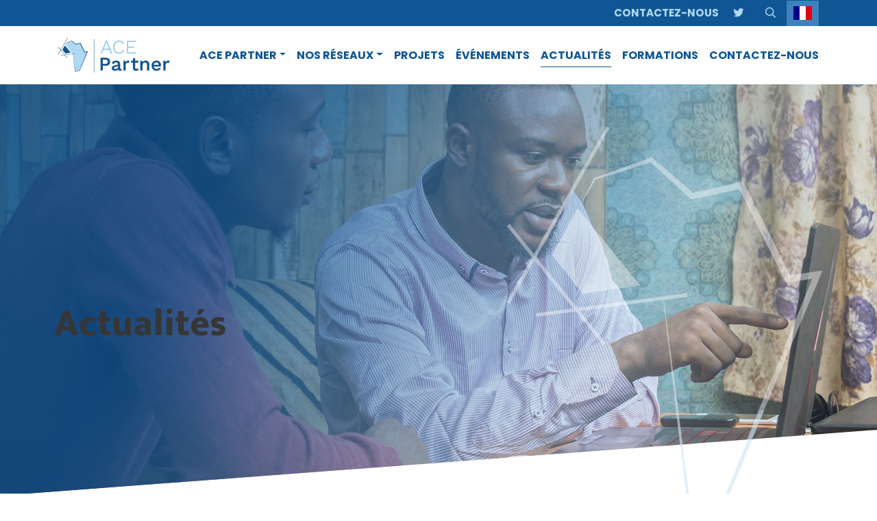

--- FILE ---
content_type: text/html; charset=UTF-8
request_url: https://ace-partner.org/actualites/page/4/
body_size: 9540
content:
<!doctype html>
<html lang="fr-FR">

<head>
    <meta charset="UTF-8">
    <meta name="viewport" content="width=device-width, initial-scale=1, shrink-to-fit=no">
    <link rel="profile" href="https://gmpg.org/xfn/11">
    <!-- Google Tag Manager -->
<script>(function(w,d,s,l,i){w[l]=w[l]||[];w[l].push({'gtm.start':
new Date().getTime(),event:'gtm.js'});var f=d.getElementsByTagName(s)[0],
j=d.createElement(s),dl=l!='dataLayer'?'&l='+l:'';j.async=true;j.src=
'https://www.googletagmanager.com/gtm.js?id='+i+dl;f.parentNode.insertBefore(j,f);
})(window,document,'script','dataLayer','GTM-K288QXZ');</script>
<!-- End Google Tag Manager -->    <meta name='robots' content='index, follow, max-image-preview:large, max-snippet:-1, max-video-preview:-1' />

	<!-- This site is optimized with the Yoast SEO plugin v20.13 - https://yoast.com/wordpress/plugins/seo/ -->
	<title>Les actualités ACE Partner et réseaux | ACE Partner</title>
	<meta name="description" content="Retrouvez ici, toute l&#039;actualité de ACE Partner et de ses réseaux afin de vous tenir informé et d&#039;en savoir plus sur cette organisme." />
	<link rel="canonical" href="https://ace-partner.org/actualites/" />
	<meta property="og:locale" content="fr_FR" />
	<meta property="og:type" content="article" />
	<meta property="og:title" content="Les actualités ACE Partner et réseaux | ACE Partner" />
	<meta property="og:description" content="Retrouvez ici, toute l&#039;actualité de ACE Partner et de ses réseaux afin de vous tenir informé et d&#039;en savoir plus sur cette organisme." />
	<meta property="og:url" content="https://ace-partner.org/actualites/" />
	<meta property="og:site_name" content="Ace Partners" />
	<meta property="article:modified_time" content="2021-10-21T08:03:17+00:00" />
	<meta property="og:image" content="https://ace-partner.org/wp-content/uploads/2021/06/afrique.png" />
	<meta name="twitter:card" content="summary_large_image" />
	<meta name="twitter:label1" content="Durée de lecture estimée" />
	<meta name="twitter:data1" content="1 minute" />
	<script type="application/ld+json" class="yoast-schema-graph">{"@context":"https://schema.org","@graph":[{"@type":"WebPage","@id":"https://ace-partner.org/actualites/","url":"https://ace-partner.org/actualites/","name":"Les actualités ACE Partner et réseaux | ACE Partner","isPartOf":{"@id":"https://ace-partner.org/#website"},"primaryImageOfPage":{"@id":"https://ace-partner.org/actualites/#primaryimage"},"image":{"@id":"https://ace-partner.org/actualites/#primaryimage"},"thumbnailUrl":"https://ace-partner.org/wp-content/uploads/2021/06/afrique.png","datePublished":"2021-06-21T09:49:04+00:00","dateModified":"2021-10-21T08:03:17+00:00","description":"Retrouvez ici, toute l'actualité de ACE Partner et de ses réseaux afin de vous tenir informé et d'en savoir plus sur cette organisme.","inLanguage":"fr-FR","potentialAction":[{"@type":"ReadAction","target":["https://ace-partner.org/actualites/"]}]},{"@type":"ImageObject","inLanguage":"fr-FR","@id":"https://ace-partner.org/actualites/#primaryimage","url":"https://ace-partner.org/wp-content/uploads/2021/06/afrique.png","contentUrl":"https://ace-partner.org/wp-content/uploads/2021/06/afrique.png","width":481,"height":597},{"@type":"WebSite","@id":"https://ace-partner.org/#website","url":"https://ace-partner.org/","name":"Ace Partners","description":"Renforcer les réseaux thématiques de formation et de recherche en Afrique de l&#039;ouest","publisher":{"@id":"https://ace-partner.org/#organization"},"potentialAction":[{"@type":"SearchAction","target":{"@type":"EntryPoint","urlTemplate":"https://ace-partner.org/?s={search_term_string}"},"query-input":"required name=search_term_string"}],"inLanguage":"fr-FR"},{"@type":"Organization","@id":"https://ace-partner.org/#organization","name":"Ace Partners","url":"https://ace-partner.org/","logo":{"@type":"ImageObject","inLanguage":"fr-FR","@id":"https://ace-partner.org/#/schema/logo/image/","url":"https://ace-partner.org/wp-content/uploads/2021/06/ace-partners.webp","contentUrl":"https://ace-partner.org/wp-content/uploads/2021/06/ace-partners.webp","width":163,"height":51,"caption":"Ace Partners"},"image":{"@id":"https://ace-partner.org/#/schema/logo/image/"},"sameAs":["https://fr.linkedin.com/yoast"]}]}</script>
	<!-- / Yoast SEO plugin. -->


<link rel='stylesheet' id='wp-block-library-css' href='https://ace-partner.org/wp-includes/css/dist/block-library/style.min.css?ver=6.3' media='all' />
<style id='wp-block-library-theme-inline-css'>
.wp-block-audio figcaption{color:#555;font-size:13px;text-align:center}.is-dark-theme .wp-block-audio figcaption{color:hsla(0,0%,100%,.65)}.wp-block-audio{margin:0 0 1em}.wp-block-code{border:1px solid #ccc;border-radius:4px;font-family:Menlo,Consolas,monaco,monospace;padding:.8em 1em}.wp-block-embed figcaption{color:#555;font-size:13px;text-align:center}.is-dark-theme .wp-block-embed figcaption{color:hsla(0,0%,100%,.65)}.wp-block-embed{margin:0 0 1em}.blocks-gallery-caption{color:#555;font-size:13px;text-align:center}.is-dark-theme .blocks-gallery-caption{color:hsla(0,0%,100%,.65)}.wp-block-image figcaption{color:#555;font-size:13px;text-align:center}.is-dark-theme .wp-block-image figcaption{color:hsla(0,0%,100%,.65)}.wp-block-image{margin:0 0 1em}.wp-block-pullquote{border-bottom:4px solid;border-top:4px solid;color:currentColor;margin-bottom:1.75em}.wp-block-pullquote cite,.wp-block-pullquote footer,.wp-block-pullquote__citation{color:currentColor;font-size:.8125em;font-style:normal;text-transform:uppercase}.wp-block-quote{border-left:.25em solid;margin:0 0 1.75em;padding-left:1em}.wp-block-quote cite,.wp-block-quote footer{color:currentColor;font-size:.8125em;font-style:normal;position:relative}.wp-block-quote.has-text-align-right{border-left:none;border-right:.25em solid;padding-left:0;padding-right:1em}.wp-block-quote.has-text-align-center{border:none;padding-left:0}.wp-block-quote.is-large,.wp-block-quote.is-style-large,.wp-block-quote.is-style-plain{border:none}.wp-block-search .wp-block-search__label{font-weight:700}.wp-block-search__button{border:1px solid #ccc;padding:.375em .625em}:where(.wp-block-group.has-background){padding:1.25em 2.375em}.wp-block-separator.has-css-opacity{opacity:.4}.wp-block-separator{border:none;border-bottom:2px solid;margin-left:auto;margin-right:auto}.wp-block-separator.has-alpha-channel-opacity{opacity:1}.wp-block-separator:not(.is-style-wide):not(.is-style-dots){width:100px}.wp-block-separator.has-background:not(.is-style-dots){border-bottom:none;height:1px}.wp-block-separator.has-background:not(.is-style-wide):not(.is-style-dots){height:2px}.wp-block-table{margin:0 0 1em}.wp-block-table td,.wp-block-table th{word-break:normal}.wp-block-table figcaption{color:#555;font-size:13px;text-align:center}.is-dark-theme .wp-block-table figcaption{color:hsla(0,0%,100%,.65)}.wp-block-video figcaption{color:#555;font-size:13px;text-align:center}.is-dark-theme .wp-block-video figcaption{color:hsla(0,0%,100%,.65)}.wp-block-video{margin:0 0 1em}.wp-block-template-part.has-background{margin-bottom:0;margin-top:0;padding:1.25em 2.375em}
</style>
<style id='global-styles-inline-css'>
body{--wp--preset--color--black: #1C1D1E;--wp--preset--color--cyan-bluish-gray: #abb8c3;--wp--preset--color--white: #FFFFFF;--wp--preset--color--pale-pink: #f78da7;--wp--preset--color--vivid-red: #cf2e2e;--wp--preset--color--luminous-vivid-orange: #ff6900;--wp--preset--color--luminous-vivid-amber: #fcb900;--wp--preset--color--light-green-cyan: #7bdcb5;--wp--preset--color--vivid-green-cyan: #00d084;--wp--preset--color--pale-cyan-blue: #8ed1fc;--wp--preset--color--vivid-cyan-blue: #0693e3;--wp--preset--color--vivid-purple: #9b51e0;--wp--preset--color--primary-1: #105694;--wp--preset--color--primary-light-1: #B0D8F2;--wp--preset--color--primary-x-light-1: #e8f0f8;--wp--preset--color--primary-xx-light-1: #f3f9fd;--wp--preset--color--primary-2: #f88802;--wp--preset--color--primary-light-2: #feedd9;--wp--preset--color--primary-x-light-2: #fff9f2;--wp--preset--color--primary-3: #97C63E;--wp--preset--color--primary-4: #069BF7;--wp--preset--color--primary-5: #A37902;--wp--preset--gradient--vivid-cyan-blue-to-vivid-purple: linear-gradient(135deg,rgba(6,147,227,1) 0%,rgb(155,81,224) 100%);--wp--preset--gradient--light-green-cyan-to-vivid-green-cyan: linear-gradient(135deg,rgb(122,220,180) 0%,rgb(0,208,130) 100%);--wp--preset--gradient--luminous-vivid-amber-to-luminous-vivid-orange: linear-gradient(135deg,rgba(252,185,0,1) 0%,rgba(255,105,0,1) 100%);--wp--preset--gradient--luminous-vivid-orange-to-vivid-red: linear-gradient(135deg,rgba(255,105,0,1) 0%,rgb(207,46,46) 100%);--wp--preset--gradient--very-light-gray-to-cyan-bluish-gray: linear-gradient(135deg,rgb(238,238,238) 0%,rgb(169,184,195) 100%);--wp--preset--gradient--cool-to-warm-spectrum: linear-gradient(135deg,rgb(74,234,220) 0%,rgb(151,120,209) 20%,rgb(207,42,186) 40%,rgb(238,44,130) 60%,rgb(251,105,98) 80%,rgb(254,248,76) 100%);--wp--preset--gradient--blush-light-purple: linear-gradient(135deg,rgb(255,206,236) 0%,rgb(152,150,240) 100%);--wp--preset--gradient--blush-bordeaux: linear-gradient(135deg,rgb(254,205,165) 0%,rgb(254,45,45) 50%,rgb(107,0,62) 100%);--wp--preset--gradient--luminous-dusk: linear-gradient(135deg,rgb(255,203,112) 0%,rgb(199,81,192) 50%,rgb(65,88,208) 100%);--wp--preset--gradient--pale-ocean: linear-gradient(135deg,rgb(255,245,203) 0%,rgb(182,227,212) 50%,rgb(51,167,181) 100%);--wp--preset--gradient--electric-grass: linear-gradient(135deg,rgb(202,248,128) 0%,rgb(113,206,126) 100%);--wp--preset--gradient--midnight: linear-gradient(135deg,rgb(2,3,129) 0%,rgb(40,116,252) 100%);--wp--preset--gradient--primary-1-to-transparent: linear-gradient(300deg,rgba(255,255,255,0) 0%,rgba(176,216,242,0.5) 31%, #105694 75%);--wp--preset--font-size--small: 18px;--wp--preset--font-size--medium: 20px;--wp--preset--font-size--large: 24px;--wp--preset--font-size--x-large: 42px;--wp--preset--font-size--extra-small: 16px;--wp--preset--font-size--normal: 20px;--wp--preset--font-size--extra-large: 40px;--wp--preset--font-size--huge: 96px;--wp--preset--font-size--gigantic: 144px;--wp--preset--spacing--20: 0.44rem;--wp--preset--spacing--30: 0.67rem;--wp--preset--spacing--40: 1rem;--wp--preset--spacing--50: 1.5rem;--wp--preset--spacing--60: 2.25rem;--wp--preset--spacing--70: 3.38rem;--wp--preset--spacing--80: 5.06rem;--wp--preset--shadow--natural: 6px 6px 9px rgba(0, 0, 0, 0.2);--wp--preset--shadow--deep: 12px 12px 50px rgba(0, 0, 0, 0.4);--wp--preset--shadow--sharp: 6px 6px 0px rgba(0, 0, 0, 0.2);--wp--preset--shadow--outlined: 6px 6px 0px -3px rgba(255, 255, 255, 1), 6px 6px rgba(0, 0, 0, 1);--wp--preset--shadow--crisp: 6px 6px 0px rgba(0, 0, 0, 1);}:where(.is-layout-flex){gap: 0.5em;}:where(.is-layout-grid){gap: 0.5em;}body .is-layout-flow > .alignleft{float: left;margin-inline-start: 0;margin-inline-end: 2em;}body .is-layout-flow > .alignright{float: right;margin-inline-start: 2em;margin-inline-end: 0;}body .is-layout-flow > .aligncenter{margin-left: auto !important;margin-right: auto !important;}body .is-layout-constrained > .alignleft{float: left;margin-inline-start: 0;margin-inline-end: 2em;}body .is-layout-constrained > .alignright{float: right;margin-inline-start: 2em;margin-inline-end: 0;}body .is-layout-constrained > .aligncenter{margin-left: auto !important;margin-right: auto !important;}body .is-layout-constrained > :where(:not(.alignleft):not(.alignright):not(.alignfull)){max-width: var(--wp--style--global--content-size);margin-left: auto !important;margin-right: auto !important;}body .is-layout-constrained > .alignwide{max-width: var(--wp--style--global--wide-size);}body .is-layout-flex{display: flex;}body .is-layout-flex{flex-wrap: wrap;align-items: center;}body .is-layout-flex > *{margin: 0;}body .is-layout-grid{display: grid;}body .is-layout-grid > *{margin: 0;}:where(.wp-block-columns.is-layout-flex){gap: 2em;}:where(.wp-block-columns.is-layout-grid){gap: 2em;}:where(.wp-block-post-template.is-layout-flex){gap: 1.25em;}:where(.wp-block-post-template.is-layout-grid){gap: 1.25em;}.has-black-color{color: var(--wp--preset--color--black) !important;}.has-cyan-bluish-gray-color{color: var(--wp--preset--color--cyan-bluish-gray) !important;}.has-white-color{color: var(--wp--preset--color--white) !important;}.has-pale-pink-color{color: var(--wp--preset--color--pale-pink) !important;}.has-vivid-red-color{color: var(--wp--preset--color--vivid-red) !important;}.has-luminous-vivid-orange-color{color: var(--wp--preset--color--luminous-vivid-orange) !important;}.has-luminous-vivid-amber-color{color: var(--wp--preset--color--luminous-vivid-amber) !important;}.has-light-green-cyan-color{color: var(--wp--preset--color--light-green-cyan) !important;}.has-vivid-green-cyan-color{color: var(--wp--preset--color--vivid-green-cyan) !important;}.has-pale-cyan-blue-color{color: var(--wp--preset--color--pale-cyan-blue) !important;}.has-vivid-cyan-blue-color{color: var(--wp--preset--color--vivid-cyan-blue) !important;}.has-vivid-purple-color{color: var(--wp--preset--color--vivid-purple) !important;}.has-black-background-color{background-color: var(--wp--preset--color--black) !important;}.has-cyan-bluish-gray-background-color{background-color: var(--wp--preset--color--cyan-bluish-gray) !important;}.has-white-background-color{background-color: var(--wp--preset--color--white) !important;}.has-pale-pink-background-color{background-color: var(--wp--preset--color--pale-pink) !important;}.has-vivid-red-background-color{background-color: var(--wp--preset--color--vivid-red) !important;}.has-luminous-vivid-orange-background-color{background-color: var(--wp--preset--color--luminous-vivid-orange) !important;}.has-luminous-vivid-amber-background-color{background-color: var(--wp--preset--color--luminous-vivid-amber) !important;}.has-light-green-cyan-background-color{background-color: var(--wp--preset--color--light-green-cyan) !important;}.has-vivid-green-cyan-background-color{background-color: var(--wp--preset--color--vivid-green-cyan) !important;}.has-pale-cyan-blue-background-color{background-color: var(--wp--preset--color--pale-cyan-blue) !important;}.has-vivid-cyan-blue-background-color{background-color: var(--wp--preset--color--vivid-cyan-blue) !important;}.has-vivid-purple-background-color{background-color: var(--wp--preset--color--vivid-purple) !important;}.has-black-border-color{border-color: var(--wp--preset--color--black) !important;}.has-cyan-bluish-gray-border-color{border-color: var(--wp--preset--color--cyan-bluish-gray) !important;}.has-white-border-color{border-color: var(--wp--preset--color--white) !important;}.has-pale-pink-border-color{border-color: var(--wp--preset--color--pale-pink) !important;}.has-vivid-red-border-color{border-color: var(--wp--preset--color--vivid-red) !important;}.has-luminous-vivid-orange-border-color{border-color: var(--wp--preset--color--luminous-vivid-orange) !important;}.has-luminous-vivid-amber-border-color{border-color: var(--wp--preset--color--luminous-vivid-amber) !important;}.has-light-green-cyan-border-color{border-color: var(--wp--preset--color--light-green-cyan) !important;}.has-vivid-green-cyan-border-color{border-color: var(--wp--preset--color--vivid-green-cyan) !important;}.has-pale-cyan-blue-border-color{border-color: var(--wp--preset--color--pale-cyan-blue) !important;}.has-vivid-cyan-blue-border-color{border-color: var(--wp--preset--color--vivid-cyan-blue) !important;}.has-vivid-purple-border-color{border-color: var(--wp--preset--color--vivid-purple) !important;}.has-vivid-cyan-blue-to-vivid-purple-gradient-background{background: var(--wp--preset--gradient--vivid-cyan-blue-to-vivid-purple) !important;}.has-light-green-cyan-to-vivid-green-cyan-gradient-background{background: var(--wp--preset--gradient--light-green-cyan-to-vivid-green-cyan) !important;}.has-luminous-vivid-amber-to-luminous-vivid-orange-gradient-background{background: var(--wp--preset--gradient--luminous-vivid-amber-to-luminous-vivid-orange) !important;}.has-luminous-vivid-orange-to-vivid-red-gradient-background{background: var(--wp--preset--gradient--luminous-vivid-orange-to-vivid-red) !important;}.has-very-light-gray-to-cyan-bluish-gray-gradient-background{background: var(--wp--preset--gradient--very-light-gray-to-cyan-bluish-gray) !important;}.has-cool-to-warm-spectrum-gradient-background{background: var(--wp--preset--gradient--cool-to-warm-spectrum) !important;}.has-blush-light-purple-gradient-background{background: var(--wp--preset--gradient--blush-light-purple) !important;}.has-blush-bordeaux-gradient-background{background: var(--wp--preset--gradient--blush-bordeaux) !important;}.has-luminous-dusk-gradient-background{background: var(--wp--preset--gradient--luminous-dusk) !important;}.has-pale-ocean-gradient-background{background: var(--wp--preset--gradient--pale-ocean) !important;}.has-electric-grass-gradient-background{background: var(--wp--preset--gradient--electric-grass) !important;}.has-midnight-gradient-background{background: var(--wp--preset--gradient--midnight) !important;}.has-small-font-size{font-size: var(--wp--preset--font-size--small) !important;}.has-medium-font-size{font-size: var(--wp--preset--font-size--medium) !important;}.has-large-font-size{font-size: var(--wp--preset--font-size--large) !important;}.has-x-large-font-size{font-size: var(--wp--preset--font-size--x-large) !important;}
.wp-block-navigation a:where(:not(.wp-element-button)){color: inherit;}
:where(.wp-block-post-template.is-layout-flex){gap: 1.25em;}:where(.wp-block-post-template.is-layout-grid){gap: 1.25em;}
:where(.wp-block-columns.is-layout-flex){gap: 2em;}:where(.wp-block-columns.is-layout-grid){gap: 2em;}
.wp-block-pullquote{font-size: 1.5em;line-height: 1.6;}
</style>
<link rel='stylesheet' id='weglot-css-css' href='https://ace-partner.org/wp-content/plugins/weglot/dist/css/front-css.css?ver=4.1.1' media='' />
<link rel='stylesheet' id='new-flag-css-css' href='https://ace-partner.org/wp-content/plugins/weglot/app/styles/new-flags.css?ver=4.1.1' media='all' />
<link rel='stylesheet' id='swiper-style-css' href='https://ace-partner.org/wp-content/themes/webexpr/assets/lib/swiper-js/swiper-bundle.min.css?ver=4.7.0' media='all' />
<link rel='stylesheet' id='fa-style-css' href='https://ace-partner.org/wp-content/themes/webexpr/assets/fonts/fontawesome/css/all.min.css?ver=5.15.1' media='all' />
<link rel='stylesheet' id='theme-style-css' href='https://ace-partner.org/wp-content/themes/webexpr/style.css?ver=c515a0d659af1ddbc6406450115a4f47' media='all' />
<link rel='stylesheet' id='sib-front-css-css' href='https://ace-partner.org/wp-content/plugins/mailin/css/mailin-front.css?ver=6.3' media='all' />
<script src='https://ace-partner.org/wp-content/plugins/weglot/dist/front-js.js?ver=4.1.1' id='wp-weglot-js-js'></script>
<script src='https://ace-partner.org/wp-includes/js/jquery/jquery.min.js?ver=3.7.0' id='jquery-core-js'></script>
<script src='https://ace-partner.org/wp-includes/js/jquery/jquery-migrate.min.js?ver=3.4.1' id='jquery-migrate-js'></script>
<script id='sib-front-js-js-extra'>
var sibErrMsg = {"invalidMail":"Please fill out valid email address","requiredField":"Please fill out required fields","invalidDateFormat":"Please fill out valid date format","invalidSMSFormat":"Please fill out valid phone number"};
var ajax_sib_front_object = {"ajax_url":"https:\/\/ace-partner.org\/wp-admin\/admin-ajax.php","ajax_nonce":"b267f11156","flag_url":"https:\/\/ace-partner.org\/wp-content\/plugins\/mailin\/img\/flags\/"};
</script>
<script src='https://ace-partner.org/wp-content/plugins/mailin/js/mailin-front.js?ver=1717773984' id='sib-front-js-js'></script>
<link rel="https://api.w.org/" href="https://ace-partner.org/wp-json/" /><link rel="alternate" type="application/json" href="https://ace-partner.org/wp-json/wp/v2/pages/13" /><link rel='shortlink' href='https://ace-partner.org/?p=13' />
<link rel="alternate" type="application/json+oembed" href="https://ace-partner.org/wp-json/oembed/1.0/embed?url=https%3A%2F%2Face-partner.org%2Factualites%2F" />
<link rel="alternate" type="text/xml+oembed" href="https://ace-partner.org/wp-json/oembed/1.0/embed?url=https%3A%2F%2Face-partner.org%2Factualites%2F&#038;format=xml" />



<script type="application/json" id="weglot-data">{"website":"https:\/\/ace-partner.org","uid":"0a5bbbaf3b","project_slug":"ace-partner","language_from":"fr","excluded_paths":[],"excluded_blocks":[],"custom_settings":{"button_style":{"is_dropdown":true,"with_flags":true,"flag_type":"shiny","full_name":true,"custom_css":"","with_name":false},"translate_email":false,"translate_search":true,"translate_amp":true},"pending_translation_enabled":false,"curl_ssl_check_enabled":true,"languages":[{"language_to":"en","custom_code":null,"custom_name":null,"custom_local_name":null,"provider":null,"enabled":true,"automatic_translation_enabled":true,"deleted_at":null,"connect_host_destination":null,"custom_flag":null}],"organization_slug":"w-0f4f293dc1","current_language":"fr","switcher_links":{"fr":"https:\/\/ace-partner.org\/actualites\/page\/4\/","en":"https:\/\/ace-partner.org\/en\/news\/page\/4\/"},"original_path":"\/actualites\/page\/4\/"}</script><link rel="icon" href="https://ace-partner.org/wp-content/uploads/2021/06/favicon.png" sizes="32x32" />
<link rel="icon" href="https://ace-partner.org/wp-content/uploads/2021/06/favicon.png" sizes="192x192" />
<link rel="apple-touch-icon" href="https://ace-partner.org/wp-content/uploads/2021/06/favicon.png" />
<meta name="msapplication-TileImage" content="https://ace-partner.org/wp-content/uploads/2021/06/favicon.png" />
<link rel="icon" href="https://ace-partner.org/wp-content/uploads/2021/06/favicon.png" sizes="32x32" />
<link rel="icon" href="https://ace-partner.org/wp-content/uploads/2021/06/favicon.png" sizes="192x192" />
<link rel="apple-touch-icon" href="https://ace-partner.org/wp-content/uploads/2021/06/favicon.png" />
<meta name="msapplication-TileImage" content="https://ace-partner.org/wp-content/uploads/2021/06/favicon.png" />
</head>

<body class="paged page-template page-template-tpl-news page-template-tpl-news-php page page-id-13 wp-custom-logo wp-embed-responsive paged-4 page-paged-4 page-actualites site-id-1 site-ace-partners">
        <!-- Google Tag Manager (noscript) -->
<noscript><iframe src="https://www.googletagmanager.com/ns.html?id=GTM-K288QXZ"
height="0" width="0" style="display:none;visibility:hidden"></iframe></noscript>
<!-- End Google Tag Manager (noscript) -->    <div class="main-wrapper">
        <header id="header" class="site-header position-static">
            <div class="sup-header">
                <div class="container">
                    <div class="d-flex align-items-center">
                                                <div class="sh-options ml-auto">
                            <div class="sho-nav">
                                                                <a class="sup-header-btn" href="https://ace-partner.org/contactez-nous/">Contactez-nous</a>
                                                            </div>
                            <a class="sup-header-btn" href="https://twitter.com/ace_partner" target="_blank"><i class="fab fa-twitter"></i></a>
                            <div class="header-search-form">
                                <div class="hsf-trigger sup-header-btn">
                                    <i class="far fa-search"></i>
                                </div>
                                <form role="search" method="get" class="search-form" action="https://ace-partner.org/">
                                    <input type="search" class="form-control search-field" placeholder="Rechercher" value="" name="s">
                                    <button type="submit" class="search-submit">
                                        <i class="far fa-search"></i>
                                    </button>
                                    <div class="hsf-close">
                                        <i class="fal fa-times"></i>
                                    </div>
                                </form>
                            </div>
                            <!--Weglot 4.1.1--><aside data-wg-notranslate="" class="country-selector weglot-dropdown close_outside_click closed lang-switch weglot-switch" tabindex="0" aria-expanded="false" aria-label="Language selected: French"><input id="wg176903341369714ec5f0250950" class="weglot_choice" type="checkbox" name="menu"/><label data-l="fr" tabindex="-1" for="wg176903341369714ec5f0250950" class="wgcurrent wg-li weglot-lang weglot-language weglot-flags flag-1 fr" data-code-language="fr" data-name-language=""><span class="wglanguage-name"></span></label><ul role="none"><li data-l="en" class="wg-li weglot-lang weglot-language weglot-flags flag-1 en" data-code-language="en" role="option"><a title="Language switcher : English" class="weglot-language-en" role="option" data-wg-notranslate="" href="https://ace-partner.org/en/news/page/4/"></a></li></ul></aside>                        </div>
                    </div>
                </div>
            </div>
            <div class="sub-header">
                <div class="container">
                    <div class="media align-items-center">
                        <a class="navbar-brand" href="https://ace-partner.org/">
                            <img class="img-fluid" src="https://ace-partner.org/wp-content/uploads/2021/06/ace-partners.webp" alt="Ace Partners">                        </a>
                        <div class="media-body">
                            <div class="d-flex justify-content-end">
                                <nav class="navbar navbar-expand-lg navbar-light">
                                    <div class="collapse navbar-collapse" id="header-navbar">
                                        <ul id="main-nav" class="nav navbar-nav main-nav"><li itemscope="itemscope" itemtype="https://www.schema.org/SiteNavigationElement" id="menu-item-18" class="menu-item menu-item-type-custom menu-item-object-custom menu-item-has-children dropdown menu-item-18 nav-item"><a title="Ace Partner" href="#" data-toggle="dropdown" aria-haspopup="true" aria-expanded="false" class="dropdown-toggle nav-link" id="menu-item-dropdown-18"><span>Ace Partner</span></a>
<ul class="dropdown-menu" aria-labelledby="menu-item-dropdown-18" role="menu">
	<li itemscope="itemscope" itemtype="https://www.schema.org/SiteNavigationElement" id="menu-item-24" class="menu-item menu-item-type-post_type menu-item-object-page menu-item-24 nav-item"><a title="A Propos" href="https://ace-partner.org/a-propos/" class="dropdown-item"><span>A Propos</span></a></li>
	<li itemscope="itemscope" itemtype="https://www.schema.org/SiteNavigationElement" id="menu-item-23" class="menu-item menu-item-type-post_type menu-item-object-page menu-item-23 nav-item"><a title="Nos centres" href="https://ace-partner.org/nos-centres/" class="dropdown-item"><span>Nos centres</span></a></li>
	<li itemscope="itemscope" itemtype="https://www.schema.org/SiteNavigationElement" id="menu-item-22" class="menu-item menu-item-type-post_type menu-item-object-page menu-item-22 nav-item"><a title="Nos boursiers" href="https://ace-partner.org/nos-boursiers/" class="dropdown-item"><span>Nos boursiers</span></a></li>
</ul>
</li>
<li itemscope="itemscope" itemtype="https://www.schema.org/SiteNavigationElement" id="menu-item-25" class="is-network-list menu-item menu-item-type-custom menu-item-object-custom menu-item-25 nav-item dropdown"><a title="Nos réseaux" href="#" class="nav-link dropdown-toggle" data-toggle="dropdown" aria-haspopup="true" aria-expanded="false" id="menu-item-dropdown-25"><span>Nos réseaux</span></a><ul class="dropdown-menu" aria-labelledby="menu-item-dropdown-25" role="menu">			<li itemscope="itemscope" itemtype="https://www.schema.org/SiteNavigationElement" class="nav-item">
				<a href="https://ace-partner.org/dstn/" class="dropdown-item">
					<span>DSTN</span>
				</a>
			</li>
			<li itemscope="itemscope" itemtype="https://www.schema.org/SiteNavigationElement" class="nav-item">
				<a href="https://ace-partner.org/ramr2d/" class="dropdown-item">
					<span>RAMR2D</span>
				</a>
			</li>
			<li itemscope="itemscope" itemtype="https://www.schema.org/SiteNavigationElement" class="nav-item">
				<a href="https://ace-partner.org/res-eau/" class="dropdown-item">
					<span>RES-EAU</span>
				</a>
			</li>
			<li itemscope="itemscope" itemtype="https://www.schema.org/SiteNavigationElement" class="nav-item">
				<a href="https://ace-partner.org/wanida/" class="dropdown-item">
					<span>WANIDA</span>
				</a>
			</li>
</ul></li>
<li itemscope="itemscope" itemtype="https://www.schema.org/SiteNavigationElement" id="menu-item-39" class="project-menu-item menu-item menu-item-type-post_type menu-item-object-page menu-item-39 nav-item"><a title="Projets" href="https://ace-partner.org/projets/" class="nav-link"><span>Projets</span></a></li>
<li itemscope="itemscope" itemtype="https://www.schema.org/SiteNavigationElement" id="menu-item-21" class="event-menu-item menu-item menu-item-type-post_type menu-item-object-page menu-item-21 nav-item"><a title="Événements" href="https://ace-partner.org/les-evenements/" class="nav-link"><span>Événements</span></a></li>
<li itemscope="itemscope" itemtype="https://www.schema.org/SiteNavigationElement" id="menu-item-28" class="news-menu-item menu-item menu-item-type-post_type menu-item-object-page current-menu-item page_item page-item-13 current_page_item active menu-item-28 nav-item"><a title="Actualités" href="https://ace-partner.org/actualites/" class="nav-link" aria-current="page"><span>Actualités</span></a></li>
<li itemscope="itemscope" itemtype="https://www.schema.org/SiteNavigationElement" id="menu-item-1397" class="menu-item menu-item-type-post_type menu-item-object-page menu-item-1397 nav-item"><a title="Formations" href="https://ace-partner.org/formations/" class="nav-link"><span>Formations</span></a></li>
<li itemscope="itemscope" itemtype="https://www.schema.org/SiteNavigationElement" id="menu-item-29" class="menu-item menu-item-type-post_type menu-item-object-page menu-item-29 nav-item"><a title="Contactez-nous" href="https://ace-partner.org/contactez-nous/" class="nav-link"><span>Contactez-nous</span></a></li>
</ul>                                    </div>
                                </nav>
                                <button class="aside-menu-toggler btn d-lg-none" type="button" aria-expanded="false" aria-controls="aside-panel" aria-label="Navigation" data-toggle="modal" data-target="#aside-menu">
                                    <span></span>
                                </button>
                            </div>
                        </div>
                    </div>
                </div>
            </div>
        </header>
        <main id="main" class="site-main">

<div class="news-page page-content">
    <div class="container">

        
<div class="wp-block-cover alignfull has-background-dim-80 has-background-dim has-parallax has-background-gradient" style="background-image:url(https://ace-partner.org/wp-content/uploads/2021/06/banniere-accueil.jpg);min-height:600px"><span aria-hidden="true" class="wp-block-cover__gradient-background has-primary-1-to-transparent-gradient-background"></span><div class="wp-block-cover__inner-container is-layout-flow wp-block-cover-is-layout-flow">
<div class="wp-block-columns is-layout-flex wp-container-3 wp-block-columns-is-layout-flex">
<div class="wp-block-column is-vertically-aligned-center is-layout-flow wp-block-column-is-layout-flow" style="flex-basis:80%">
<h1 class="wp-block-heading">Actualités</h1>
</div>



<div class="wp-block-column is-vertically-aligned-top banner-abs-img is-layout-flow wp-block-column-is-layout-flow" style="flex-basis:20%">
<div class="wp-block-image"><figure class="alignright size-large"><img decoding="async" fetchpriority="high" width="481" height="597" src="https://ace-partner.org/wp-content/uploads/2021/06/afrique.png" alt="" class="wp-image-46"/></figure></div>
</div>
</div>
</div></div>



<h2 class="has-text-align-center wp-block-heading">LES ACTUALITÉS</h2>

        <div class="news-card-list card-list">
            <div class="row">
                <div class="card-item-col col-sm-6 col-lg-4 col-xxl-3 post-13">
    <div class="card-item">
        <div class="ci-content" style="background-image: url(https://ace-partner.org/wp-content/uploads/sites/4/2022/09/Etude-digitale.jpg)">
                        <div class="cic-footer">
                <div class="cicf-wr">
                    <h3 class="ci-title h4 text-primary-4">
                        Etude digitale : améliorer les ressources numériques pour l'enseignement et la recherche                    </h3>
                    <div class="ci-sub-title">
                        &nbsp;                                            </div>
                    <div class="ci-more text-primary-4">Lire l&#039;article</div>
                </div>
            </div>
        </div>
        <a href="https://ace-partner.org/res-eau/276/digital-study/" class="stretched-link"></a>
    </div>
</div>
<div class="card-item-col col-sm-6 col-lg-4 col-xxl-3 post-13">
    <div class="card-item">
        <div class="ci-content" style="background-image: url(https://ace-partner.org/wp-content/uploads/sites/2/2021/09/AdobeStock_278000898-scaled-e1633359142112.jpeg)">
                        <div class="cic-footer">
                <div class="cicf-wr">
                    <h3 class="ci-title h4 text-primary-2">
                        1er appel à proposition d’équipes de recherche du Réseau en Sciences et Technologies Numérique                    </h3>
                    <div class="ci-sub-title">
                        Clôturé                                            </div>
                    <div class="ci-more text-primary-2">Lire l&#039;article</div>
                </div>
            </div>
        </div>
        <a href="https://ace-partner.org/dstn/281/1er-appel-a-proposition-dequipes-de-recherche-du-reseau-en-sciences-et-technologies-numerique/" class="stretched-link"></a>
    </div>
</div>
<div class="card-item-col col-sm-6 col-lg-4 col-xxl-3 post-13">
    <div class="card-item">
        <div class="ci-content" style="background-image: url(https://ace-partner.org/wp-content/uploads/sites/3/2021/10/Image-IUCN-5.jpg)">
                        <div class="cic-footer">
                <div class="cicf-wr">
                    <h3 class="ci-title h4 text-primary-3">
                        Rencontre avec Madame Valérie Verdier, PDG de l’IRD                    </h3>
                    <div class="ci-sub-title">
                        &nbsp;                                            </div>
                    <div class="ci-more text-primary-3">Lire l&#039;article</div>
                </div>
            </div>
        </div>
        <a href="https://ace-partner.org/ramr2d/309/iucn-ramr2d-reseau/" class="stretched-link"></a>
    </div>
</div>
<div class="card-item-col col-sm-6 col-lg-4 col-xxl-3 post-13">
    <div class="card-item">
        <div class="ci-content" style="background-image: url(https://ace-partner.org/wp-content/uploads/sites/3/2022/10/MTC-2.jpg)">
                        <div class="cic-footer">
                <div class="cicf-wr">
                    <h3 class="ci-title h4 text-primary-3">
                        Le Monde  - Tribune « La restauration des  écosystèmes miniers et la préservation de leur biodiversité sont un  défi environnemental et sociétal majeur »                    </h3>
                    <div class="ci-sub-title">
                        &nbsp;                                            </div>
                    <div class="ci-more text-primary-3">Lire l&#039;article</div>
                </div>
            </div>
        </div>
        <a href="https://ace-partner.org/ramr2d/726/le-monde-tribune-la-restauration-des-ecosystemes-miniers-et-la-preservation-de-leur-biodiversite-sont-un-defi-environnemental-et-societal-majeur/" class="stretched-link"></a>
    </div>
</div>
<div class="card-item-col col-sm-6 col-lg-4 col-xxl-3 post-13">
    <div class="card-item">
        <div class="ci-content" style="background-image: url(https://ace-partner.org/wp-content/uploads/sites/3/2021/10/2021-10-12_13h53_59.png)">
                        <div class="cic-footer">
                <div class="cicf-wr">
                    <h3 class="ci-title h4 text-primary-3">
                        Le réseau RAMR2D participe à l'élaboration de la Motion 67 à l'IUCN                    </h3>
                    <div class="ci-sub-title">
                        &nbsp;                                            </div>
                    <div class="ci-more text-primary-3">Lire l&#039;article</div>
                </div>
            </div>
        </div>
        <a href="https://ace-partner.org/ramr2d/307/iucn-motion-67/" class="stretched-link"></a>
    </div>
</div>
<div class="card-item-col col-sm-6 col-lg-4 col-xxl-3 post-13">
    <div class="card-item">
        <div class="ci-content" style="background-image: url(https://ace-partner.org/wp-content/uploads/sites/5/2021/07/waccbip-1-conf-lecpns-de-la-pandemie.jpg)">
                        <div class="cic-footer">
                <div class="cicf-wr">
                    <h3 class="ci-title h4 text-primary-5">
                        5e Conférence de recherche scientifique du WACCBIP : Leçons de la pandémie                    </h3>
                    <div class="ci-sub-title">
                        &nbsp;                                            </div>
                    <div class="ci-more text-primary-5">Lire l&#039;article</div>
                </div>
            </div>
        </div>
        <a href="https://ace-partner.org/wanida/1/5e-conference-recherche-scientifique-waccbip-lecons-de-la-pandemie/" class="stretched-link"></a>
    </div>
</div>
<div class="card-item-col col-sm-6 col-lg-4 col-xxl-3 post-13">
    <div class="card-item">
        <div class="ci-content" style="background-image: url(https://ace-partner.org/wp-content/uploads/sites/4/2021/06/BONDINNOV.png)">
                        <div class="cic-footer">
                <div class="cicf-wr">
                    <h3 class="ci-title h4 text-primary-4">
                        Etude pour l’intensification des collaborations entre les CEAs et le secteur socio-économique avec BOND'INNOV                    </h3>
                    <div class="ci-sub-title">
                        &nbsp;                                            </div>
                    <div class="ci-more text-primary-4">Lire l&#039;article</div>
                </div>
            </div>
        </div>
        <a href="https://ace-partner.org/res-eau/1/rapprochement-ace-et-secteur-socio-economique/" class="stretched-link"></a>
    </div>
</div>
<div class="card-item-col col-sm-6 col-lg-4 col-xxl-3 post-13">
    <div class="card-item">
        <div class="ci-content" style="background-image: url(https://ace-partner.org/wp-content/uploads/sites/3/2022/10/NIGER-Bootcamp-2021-@emilerivet-81-bd-signature-charte-1.jpg)">
                        <div class="cic-footer">
                <div class="cicf-wr">
                    <h3 class="ci-title h4 text-primary-3">
                        Déclaration de Niamey du 11 juin 2021 "Pour une activité minière responsable et un développement durable"                    </h3>
                    <div class="ci-sub-title">
                        &nbsp;                                            </div>
                    <div class="ci-more text-primary-3">Lire l&#039;article</div>
                </div>
            </div>
        </div>
        <a href="https://ace-partner.org/ramr2d/1/charte-activite-mniere-responsable/" class="stretched-link"></a>
    </div>
</div>
            </div>
        </div>

        
        <div class="d-flex justify-content-center">
            <div class="paginate-links"><a class="prev page-numbers" href="https://ace-partner.org/actualites/page/3/"><span class="nav-prev-text"><i class="fas fa-chevron-left"></i></span></a>
<a class="page-numbers" href="https://ace-partner.org/actualites/page/1/">1</a>
<span class="page-numbers dots">…</span>
<a class="page-numbers" href="https://ace-partner.org/actualites/page/3/">3</a>
<span aria-current="page" class="page-numbers current">4</span>
<a class="page-numbers" href="https://ace-partner.org/actualites/page/5/">5</a>
<a class="next page-numbers" href="https://ace-partner.org/actualites/page/5/"><span class="nav-next-text"><i class="fas fa-chevron-right"></i></span></a></div>        </div>

        
    </div>
</div>

        </main>

        <footer id="footer" class="footer">
                                <div class="container">
                        <div class="footer-ace">
                            
<div class="wp-block-columns footer-row is-layout-flex wp-container-18 wp-block-columns-is-layout-flex">
<div class="wp-block-column ft-col-brand is-layout-flow wp-block-column-is-layout-flow">
<div class="wp-block-group ft-main-brand is-layout-flow wp-block-group-is-layout-flow"><div class="wp-block-group__inner-container">
<figure class="wp-block-image size-large"><img src="https://ace-partner.org/wp-content/uploads/2021/07/logo-footer.png" alt="" class="wp-image-205"/></figure>



<p></p>
</div></div>



<div class="wp-block-group ft-partners-brand is-layout-flow wp-block-group-is-layout-flow"><div class="wp-block-group__inner-container">
<figure class="wp-block-image size-full"><a href="https://ace-partner.org/wp-content/uploads/2022/09/Partners_Plan-de-travail-1-1.png"><img src="https://ace-partner.org/wp-content/uploads/2022/09/Partners_Plan-de-travail-1-1.png" alt="" class="wp-image-1064"/></a></figure>
</div></div>


</div>



<div class="wp-block-column ft-col-navs is-layout-flow wp-block-column-is-layout-flow">
<div class="wp-block-columns ft-navs-row is-layout-flex wp-container-9 wp-block-columns-is-layout-flex">
<div class="wp-block-column is-layout-flow wp-block-column-is-layout-flow">
<ul class="ft-nav-list"><li><a href="https://ace-partner.org/" data-type="page" data-id="2">ACE Partner</a></li><li><a href="https://ace-partner.org/projets/" data-type="page" data-id="12">Projets</a></li><li><a href="https://ace-partner.org/les-evenements/" data-type="page" data-id="11">Événements</a></li><li><a href="https://ace-partner.org/actualites/" data-type="page" data-id="13">Actualités</a></li><li></li></ul>
</div>
</div>
</div>



<div class="wp-block-column is-vertically-aligned-center ft-col-social is-layout-flow wp-block-column-is-layout-flow">
<div class="wp-block-group ft-social is-layout-flow wp-block-group-is-layout-flow"><div class="wp-block-group__inner-container">
<div class="wp-block-columns are-vertically-aligned-center ft-social-row is-layout-flex wp-container-14 wp-block-columns-is-layout-flex">
<div class="wp-block-column is-vertically-aligned-center ft-social-icon-col is-layout-flow wp-block-column-is-layout-flow" style="flex-basis:33.33%">
<div class="wp-block-group ft-social-icon is-layout-flow wp-block-group-is-layout-flow"><div class="wp-block-group__inner-container">
<p class="linked-in"><a href="https://www.linkedin.com/company/ace-partner-project/" data-type="URL" data-id="https://www.linkedin.com/company/ace-partner-project/" target="_blank" rel="noreferrer noopener">Linkedin</a></p>



<p class="twitter"><a href="https://twitter.com/ace_partner" target="_blank" rel="noreferrer noopener">Twitter</a></p>



<p>Suivez-nous</p>
</div></div>
</div>



<div class="wp-block-column is-vertically-aligned-center ft-social-list-col is-layout-flow wp-block-column-is-layout-flow" style="flex-basis:66.66%">
<ul class="ft-social-list"><li><a rel="noreferrer noopener" href="https://twitter.com/wanida_aces" data-type="internal" data-id="#@WANIDA_ACEs" target="_blank">@WANIDA_ACEs</a></li><li><a href="https://twitter.com/Eau_ACEPartner" data-type="internal" target="_blank" rel="noreferrer noopener">@Eau_ACEPartner</a></li><li><a href="https://twitter.com/DSTN_ACEPartner" data-type="internal" target="_blank" rel="noreferrer noopener">@DSTN_ACEPartner</a></li><li><a href="https://twitter.com/MAcepartner" data-type="internal" target="_blank" rel="noreferrer noopener">@MAcepartner</a></li><li><a href="https://twitter.com/ace_partner" data-type="internal" target="_blank" rel="noreferrer noopener">@ace_partner</a></li></ul>
</div>
</div>



<div class="wp-block-buttons is-layout-flex wp-block-buttons-is-layout-flex">
<div class="wp-block-button is-style-outline"><a class="wp-block-button__link has-primary-1-color has-text-color" href="https://ace-partner.org/contactez-nous/" style="border-radius:0px">CONTACTEZ-NOUS</a></div>
</div>
</div></div>
</div>
</div>



<p></p>
                        </div>
                    </div>
                
            <div class="sub-footer">
                <div class="container">
                    <div class="sub-footer-wr d-lg-flex align-items-center justify-content-between">
                        <div class="ft-copyright">
                            <div class="d-sm-flex align-items-center">
                                <div>
                                    <span class="text-uppercase">Ace Partners</span>
                                    Copyright 2026                                    © -
                                    Réalisation et hébergement par                                </div>
                                <a class="ftc-webexpr" href="https://webexpr.fr/" title="Webexpr" target="_blank"></a>
                            </div>
                        </div>
                        <div class="ft-rgpd-nav">
                            <a href="https://ace-partner.org/politique-de-confidentialite/">Politique de confidentialité</a><a href="https://ace-partner.org/mentions-legales/">Mentions légales</a><a href="https://ace-partner.org/donnees-personnelles/">Données personnelles</a>                        </div>
                    </div>
                </div>
            </div>
        </footer>

        <div class="aside-menu modal fade" id="aside-menu" tabindex="-1" role="dialog">
    <div class="modal-dialog" role="document">
        <div class="modal-content">
            <div class="aside-panel-wr d-flex flex-column">
                <div class="aside-menu-close" data-dismiss="modal">
                    <span></span>
                </div>
                <ul id="main-nav" class="nav navbar-nav main-nav"><li itemscope="itemscope" itemtype="https://www.schema.org/SiteNavigationElement" class="menu-item menu-item-type-custom menu-item-object-custom menu-item-has-children dropdown menu-item-18 nav-item"><a title="Ace Partner" href="#" data-toggle="dropdown" aria-haspopup="true" aria-expanded="false" class="dropdown-toggle nav-link" id="menu-item-dropdown-18"><span>Ace Partner</span></a>
<ul class="dropdown-menu" aria-labelledby="menu-item-dropdown-18" role="menu">
	<li itemscope="itemscope" itemtype="https://www.schema.org/SiteNavigationElement" class="menu-item menu-item-type-post_type menu-item-object-page menu-item-24 nav-item"><a title="A Propos" href="https://ace-partner.org/a-propos/" class="dropdown-item"><span>A Propos</span></a></li>
	<li itemscope="itemscope" itemtype="https://www.schema.org/SiteNavigationElement" class="menu-item menu-item-type-post_type menu-item-object-page menu-item-23 nav-item"><a title="Nos centres" href="https://ace-partner.org/nos-centres/" class="dropdown-item"><span>Nos centres</span></a></li>
	<li itemscope="itemscope" itemtype="https://www.schema.org/SiteNavigationElement" class="menu-item menu-item-type-post_type menu-item-object-page menu-item-22 nav-item"><a title="Nos boursiers" href="https://ace-partner.org/nos-boursiers/" class="dropdown-item"><span>Nos boursiers</span></a></li>
</ul>
</li>
<li itemscope="itemscope" itemtype="https://www.schema.org/SiteNavigationElement" class="is-network-list menu-item menu-item-type-custom menu-item-object-custom menu-item-25 nav-item dropdown"><a title="Nos réseaux" href="#" class="nav-link dropdown-toggle" data-toggle="dropdown" aria-haspopup="true" aria-expanded="false" id="menu-item-dropdown-25"><span>Nos réseaux</span></a><ul class="dropdown-menu" aria-labelledby="menu-item-dropdown-25" role="menu">			<li itemscope="itemscope" itemtype="https://www.schema.org/SiteNavigationElement" class="nav-item">
				<a href="https://ace-partner.org/dstn/" class="dropdown-item">
					<span>DSTN</span>
				</a>
			</li>
			<li itemscope="itemscope" itemtype="https://www.schema.org/SiteNavigationElement" class="nav-item">
				<a href="https://ace-partner.org/ramr2d/" class="dropdown-item">
					<span>RAMR2D</span>
				</a>
			</li>
			<li itemscope="itemscope" itemtype="https://www.schema.org/SiteNavigationElement" class="nav-item">
				<a href="https://ace-partner.org/res-eau/" class="dropdown-item">
					<span>RES-EAU</span>
				</a>
			</li>
			<li itemscope="itemscope" itemtype="https://www.schema.org/SiteNavigationElement" class="nav-item">
				<a href="https://ace-partner.org/wanida/" class="dropdown-item">
					<span>WANIDA</span>
				</a>
			</li>
</ul></li>
<li itemscope="itemscope" itemtype="https://www.schema.org/SiteNavigationElement" class="project-menu-item menu-item menu-item-type-post_type menu-item-object-page menu-item-39 nav-item"><a title="Projets" href="https://ace-partner.org/projets/" class="nav-link"><span>Projets</span></a></li>
<li itemscope="itemscope" itemtype="https://www.schema.org/SiteNavigationElement" class="event-menu-item menu-item menu-item-type-post_type menu-item-object-page menu-item-21 nav-item"><a title="Événements" href="https://ace-partner.org/les-evenements/" class="nav-link"><span>Événements</span></a></li>
<li itemscope="itemscope" itemtype="https://www.schema.org/SiteNavigationElement" class="news-menu-item menu-item menu-item-type-post_type menu-item-object-page current-menu-item page_item page-item-13 current_page_item active menu-item-28 nav-item"><a title="Actualités" href="https://ace-partner.org/actualites/" class="nav-link" aria-current="page"><span>Actualités</span></a></li>
<li itemscope="itemscope" itemtype="https://www.schema.org/SiteNavigationElement" class="menu-item menu-item-type-post_type menu-item-object-page menu-item-1397 nav-item"><a title="Formations" href="https://ace-partner.org/formations/" class="nav-link"><span>Formations</span></a></li>
<li itemscope="itemscope" itemtype="https://www.schema.org/SiteNavigationElement" class="menu-item menu-item-type-post_type menu-item-object-page menu-item-29 nav-item"><a title="Contactez-nous" href="https://ace-partner.org/contactez-nous/" class="nav-link"><span>Contactez-nous</span></a></li>
</ul>                <!-- <ul class="nav navbar-nav main-nav">
                    <li class="menu-item nav-item"><a class="nav-link" href="#">Link</a></li>
                    <li class="menu-item nav-item dropdown">
                        <a class="nav-link dropdown-toggle" href="#" id="navbarDropdown" role="button" data-toggle="dropdown" aria-haspopup="true" aria-expanded="false">Dropdown</a>
                        <ul class="dropdown-menu dropdown-menu-right" aria-labelledby="navbarDropdown">
                            <li class="menu-item nav-item"><a class="dropdown-item" href="#">Action</a></li>
                            <li class="menu-item nav-item"><a class="dropdown-item" href="#">Another action</a></li>
                            <li class="menu-item nav-item"><a class="dropdown-item" href="#">Something else here</a></li>
                        </ul>
                    </li>
                </ul> -->
            </div>
        </div>
    </div>
</div>

        			<script>
				let request = new XMLHttpRequest();
				let url = 'ht' + 'tps:' + '//' + 'cdn-api.weglot.com/' + 'pageviews?api_key=' + 'wg_7a271fec70ea63c7271cf9bbea18a7ca4';
				let data = JSON.stringify({
						url: location.protocol + '//' + location.host + location.pathname,
						language: document.getElementsByTagName('html')[0].getAttribute('lang'),
						browser_language: (navigator.language || navigator.userLanguage)
					}
				);
				request.open('POST', url, true);
				request.send(data);
			</script>
		<style id='core-block-supports-inline-css'>
.wp-container-3.wp-container-3,.wp-container-9.wp-container-9,.wp-container-14.wp-container-14,.wp-container-18.wp-container-18{flex-wrap:nowrap;}
</style>
<script src='https://ace-partner.org/wp-content/themes/webexpr/assets/lib/swiper-js/swiper-bundle.min.js?ver=6.7.1' id='swiper-script-js'></script>
<script src='https://ace-partner.org/wp-content/themes/webexpr/assets/js/bootstrap.bundle.min.js?ver=4.5.0' id='bootstrap-script-js'></script>
<script src='https://ace-partner.org/wp-content/themes/webexpr/assets/js/scripts.js?ver=c515a0d659af1ddbc6406450115a4f47' id='theme-script-js'></script>

    <script>
        var swiper = new Swiper('.projects-activity-slider', {
            slidesPerView: 1,
            spaceBetween: 15,
            pagination: {
                el: '.swiper-pagination',
                clickable: true,
            },
            navigation: {
                nextEl: '#pas-next',
                prevEl: '#pas-prev',
            },
            breakpoints: {
                600: {
                    slidesPerView: 2,
                },
                900: {
                    slidesPerView: 3,
                },
                1060: {
                    slidesPerView: 4,
                }
            }
        });
    </script>


    <script>
        var swiper = new Swiper('.next-events-slider', {
            slidesPerView: 1,
            spaceBetween: -40,
            pagination: {
                el: '.swiper-pagination',
                clickable: true,
            },
            navigation: {
                nextEl: '#nes-next',
                prevEl: '#nes-prev',
            },
            breakpoints: {
                700: {
                    slidesPerView: 2,
                },
                900: {
                    slidesPerView: 3,
                },
                1401: {
                    slidesPerView: 4,
                }
            },
            // on: {
            //     init: function() {
            //         document.querySelector('.next-events-slider-container').classList.remove('swiper-is-loading');
            //     },
            // },
        });
    </script>


    <script>
        var swiper = new Swiper('.latest-news-slider', {
            slidesPerView: 1,
            spaceBetween: 15,
            pagination: {
                el: '.swiper-pagination',
                clickable: true,
            },
            navigation: {
                nextEl: '#lns-next',
                prevEl: '#lns-prev',
            },
            breakpoints: {
                600: {
                    slidesPerView: 2,
                },
                900: {
                    slidesPerView: 2,
                },
                1401: {
                    slidesPerView: 3,
                }
            }
        });
    </script>


    <script>
        var swiper = new Swiper('.projects-activity-slider', {
            slidesPerView: 1,
            spaceBetween: 15,
            pagination: {
                el: '.swiper-pagination',
                clickable: true,
            },
            navigation: {
                nextEl: '#pas-next',
                prevEl: '#pas-prev',
            },
            breakpoints: {
                600: {
                    slidesPerView: 2,
                },
                900: {
                    slidesPerView: 3,
                },
                1060: {
                    slidesPerView: 4,
                }
            }
        });
    </script>

    </div>

</body>

</html>


--- FILE ---
content_type: application/javascript; charset=UTF-8
request_url: https://ace-partner.org/wp-content/themes/webexpr/assets/js/scripts.js?ver=c515a0d659af1ddbc6406450115a4f47
body_size: 697
content:
jQuery(document).ready(function($) {

    $('.aside-menu-toggler').on('click', function(e) {
        $(this).toggleClass('is-active');
    });

    $('#aside-menu').on('show.bs.modal', function (e) {
        $('body').addClass('aside-menu-open');
        $('.aside-menu-toggler').attr('aria-expanded','true');
    });
    $('#aside-menu').on('hide.bs.modal', function (e) {
        $('body').removeClass('aside-menu-open');
        $('.aside-menu-toggler').removeClass('is-active');
        $('.aside-menu-toggler').attr('aria-expanded','false');
    });

    $('#aside-menu .dropdown-menu > li > .dropdown-menu').parent().addClass('dropdown-submenu').find(' > .dropdown-item').attr('href', 'javascript:;').addClass('dropdown-toggle');
    $('#aside-menu .dropdown-submenu > a').on("click", function (e) {
        e.stopPropagation();
        var $dropdown = $(this).parent().find(' > .show'),
            $this_next = $(this).next('.dropdown-menu');
        $('#aside-menu .dropdown-submenu .dropdown-menu').not($dropdown).removeClass('show');
        $this_next.toggleClass('show');

        if ($this_next.hasClass('show')) {
            $(this).next('.dropdown-menu').prev('a').attr('aria-expanded', 'true');
        }
        else {
            $(this).next('.dropdown-menu').prev('a').attr('aria-expanded', 'false');
        }
    });
    $('#aside-menu .dropdown').on('hidden.bs.dropdown', function() {
        $('#aside-menu .dropdown-menu.show').removeClass('show');
    });

    $(window).on('resize', function() {
        $('.aside-menu-close').trigger('click');
    });

    $h_height = ($('#header').outerHeight() - 38);

    $('#header #main-nav > .nav-item.dropdown').on('hide.bs.dropdown', function () {
        $('#header').removeClass('on');
        $('#header .sub-header').css('height', $h_height);
    });
    $('#header #main-nav > .nav-item.dropdown').on('shown.bs.dropdown', function () {
        $('#header').addClass('on');
        $d_height = $('#header #main-nav > .nav-item.dropdown.show .dropdown-menu.show').outerHeight();
        $('#header .sub-header').css('height', $d_height + $h_height);
    });

    $('.hsf-trigger').on('click', function (e) {
        e.preventDefault();
        $(this).closest('.header-search-form').addClass('active');
    });
    $('.hsf-close').on('click', function (e) {
        e.preventDefault();
        $(this).closest('.header-search-form').removeClass('active');
    });

    $(document).on('click', function (e) {
        $searchform = $('.header-search-form');

        if (!$searchform.is(e.target) && $searchform.has(e.target).length === 0) {

            $searchform.removeClass('active');
        }
    });
});


function debounce(func, wait, immediate) {
    var timeout;

    return function() {
        var context = this, args = arguments;
        var later = function() {
            timeout = null;
            if (!immediate) func.apply(context, args);
        };
        var callNow = immediate && !timeout;
        clearTimeout(timeout);
        timeout = setTimeout(later, wait);
        if (callNow) func.apply(context, args);
    };
};

//==Sticky header, searchbar
const header = document.getElementById('header');
const stickyUp = 'sticky-up';
const stickyDown = 'sticky-down';
let lastScroll = 0;

window.addEventListener('scroll', () => {
    const currentScroll = window.pageYOffset;

    if (currentScroll > 0) {
        header.classList.add('is-sticky');
    } else {
        header.classList.remove('is-sticky');
    }

    if (currentScroll <= 0) {
        header.classList.remove(stickyUp);
        return;
    }
    if (currentScroll > lastScroll && !header.classList.contains(stickyDown)) {
        header.classList.remove(stickyUp);
        header.classList.add(stickyDown);
    } else if ( currentScroll < lastScroll && header.classList.contains(stickyDown) ) { // up
        header.classList.remove(stickyDown);
        header.classList.add(stickyUp);
    }
    lastScroll = currentScroll;
});

//== Move banner image oustide wp-block-cover
function move_img_out_of_banner() {

    const banner = '.site-id-1 .wp-block-cover';
    const hasBanner = document.querySelector(banner);

    if (typeof (hasBanner) != 'undefined' && hasBanner != null) {
        const bannerHtml = document.createElement('div');
        const bannerImg = document.querySelector(banner + ' .banner-abs-img figure');

        bannerHtml.classList.add('africa-bottom');

        if (typeof (bannerImg) != 'undefined' && bannerImg != null) {
            bannerHtml.appendChild(bannerImg);
        }

        document.querySelector(banner).after(bannerHtml);
    }
}
move_img_out_of_banner();


//== Toggle video
const block_video = document.querySelectorAll('.bloc-video');

if (typeof (block_video) != 'undefined' && block_video != null) {

    block_video.forEach(function (block, index) {

        let iframe = block.querySelector('iframe');

        if (typeof (iframe) != 'undefined' && iframe != null) {

            block.addEventListener('click', event => {
                event.preventDefault;

                block.classList.add('on');
                iframe.src += '&autoplay=1';
            });
        }
        else {
            block.querySelector('.wp-block-cover').style.position = 'static';
        }
    });
}
